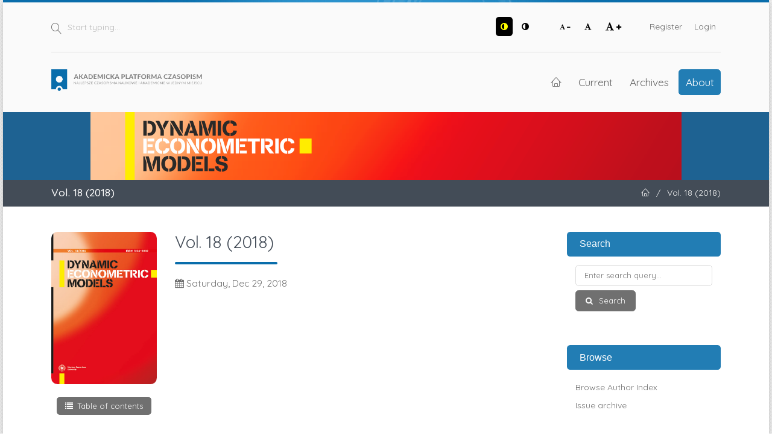

--- FILE ---
content_type: text/html; charset=utf-8
request_url: https://apcz.umk.pl/DEM/issue/view/1488
body_size: 6362
content:
<!DOCTYPE html>
<html lang="en-US" xml:lang="en-US">
<head>
	<meta charset="utf-8">
	<meta name="viewport" content="width=device-width, initial-scale=1.0">
	<title>
		Vol. 18 (2018)
							| Dynamic Econometric Models
			</title>

	
<link rel="preconnect" href="https://fonts.gstatic.com">
<link href="https://fonts.googleapis.com/css2?family=Quicksand:wght@400..700&display=swap" rel="stylesheet"> 
<meta name="generator" content="Open Journal Systems 3.3.0.19">
<link rel="alternate" type="application/atom+xml" href="https://apcz.umk.pl/DEM/gateway/plugin/WebFeedGatewayPlugin/atom">
<link rel="alternate" type="application/rdf+xml" href="https://apcz.umk.pl/DEM/gateway/plugin/WebFeedGatewayPlugin/rss">
<link rel="alternate" type="application/rss+xml" href="https://apcz.umk.pl/DEM/gateway/plugin/WebFeedGatewayPlugin/rss2">
	<link rel="stylesheet" href="https://apcz.umk.pl/DEM/$$$call$$$/page/page/css?name=stylesheet" type="text/css" /><link rel="stylesheet" href="https://apcz.umk.pl/lib/pkp/styles/fontawesome/fontawesome.css?v=3.3.0.19" type="text/css" /><link rel="stylesheet" href="https://apcz.umk.pl/plugins/themes/netCreateBTheme/assets/vendor/bootstrap-4.6.0/bootstrap.min.css?v=3.3.0.19" type="text/css" /><link rel="stylesheet" href="https://apcz.umk.pl/plugins/themes/netCreateBTheme/assets/vendor/linearicons-free-v1.0.0/style.min.css?v=3.3.0.19" type="text/css" /><link rel="stylesheet" href="https://apcz.umk.pl/plugins/themes/netCreateBTheme/assets/css/theme.css?v=3.3.0.19" type="text/css" /><link rel="stylesheet" href="https://apcz.umk.pl/plugins/themes/netCreateJournalBTheme/assets/css/theme.css?v=3.3.0.19" type="text/css" /><style type="text/css">#headerImage { display: block; background-color: #1E6292; }</style><style type="text/css">#headerImage { display: block; background-image: url("https://apcz.umk.pl/public/journals/49/pageHeaderLogoImage_en_US.png"); }</style><link rel="stylesheet" href="https://apcz.umk.pl/plugins/generic/citations/css/citations.css?v=3.3.0.19" type="text/css" /><link rel="stylesheet" href="https://apcz.umk.pl/plugins/generic/orcidProfile/css/orcidProfile.css?v=3.3.0.19" type="text/css" /><link rel="stylesheet" href="https://apcz.umk.pl/plugins/generic/netCreateShopUrl/assets/css/main.css?v=3.3.0.19" type="text/css" />
</head>
<body class="d-flex flex-column pkp_page_issue pkp_op_view has_site_logo" dir="ltr">

    <div class="flex-shrink-0 flex-grow-1 d-flex flex-column pkp_structure_page" id="container">

                
<nav class="sr-only-nav" aria-label="Jump to content links">
    <a class="sr-only sr-only-focusable" href="#pkp_content_main">Skip to main content</a>
    <a class="sr-only sr-only-focusable" href="#navbar">Skip to main navigation menu</a>
        <a class="sr-only sr-only-focusable" href="#pkp_content_footer">Skip to site footer</a>
</nav>

        <header class="container" id="headerDefault" role="banner">
            <div class="row">
                <div class="col-12">
                    <div class="d-flex justify-content-between top-menu">

                        <div id="topSearch">
                            <form method="post" action="https://apcz.umk.pl/DEM/search/search" role="search">
                                <label for="topSearch_query" class="sr-only">Start typing</label>
                                <button type="submit" class="button">
                                    <i class="lnr lnr-magnifier"></i>
                                    <span class="sr-only">Search</span>
                                </button>
                                <input type="text" onclick="this.value = '';" name="query" id="topSearch_query" size="15" maxlength="255" required placeholder="Start typing..." class="field" />
                            </form>
                        </div>

                        <div id="topMenuWrapper" class="d-sm-flex">
                            <ul class="pkp_nav_list accessibility-menu" id="topMenuAccesibility">
                                <li class="style">
                                    <button type="button" class="style_contrast" title="##plugins.themes.netCreateBTheme.menu.accessibility.style.contrast##">
                                        <i class="fa fa-adjust"></i>
                                    </button>
                                    <button type="button" class="style_normal" title="##plugins.themes.netCreateBTheme.menu.accessibility.style.normal##">
                                        <i class="fa fa-adjust"></i>
                                    </button>
                                </li>
                                <li class="font-size">
                                    <button type="button" class="font-size_decrease" title="Decrease font size">
                                        <i class="fa fa-font"></i>
                                        <i class="fa fa-minus"></i>
                                    </button>
                                    <button type="button" class="font-size_normal" title="Set normal font size">
                                        <i class="fa fa-font"></i>
                                    </button>
                                    <button type="button" class="font-size_increase" title="Increase font size">
                                        <i class="fa fa-font"></i>
                                        <i class="fa fa-plus"></i>
                                    </button>
                                </li>
                            </ul>
                            <div class="d-none d-sm-flex">
                                	<ul id="" class=" pkp_nav_list">
						

								<li class="">
				<a href="https://apcz.umk.pl/DEM/user/register">
					Register
				</a>
							</li>
								<li class="">
				<a href="https://apcz.umk.pl/DEM/login">
					Login
				</a>
							</li>
									
						
	</ul>

                                                            </div>
                        </div>

                    </div>
                    <div class="d-flex justify-content-between align-items-center align-items-lg-stretch main-menu">

                        <a href="https://apcz.umk.pl/" title="Home" class="logo"></a>

                                                <nav id="navbar">
    <div id="navbarToggleWrapper">
        <div class="container-fluid">
            <ul class="menu">
                <li>
                    <a href="" type="button" id="navbarToggle">
                        <span>
                            <span></span>
                            <span></span>
                            <span></span>
                            <span></span>
                        </span>
                        <b>Menu</b>
                    </a>
                </li>
            </ul>
        </div>
    </div>
    <div id="navbarMenuWrapper">
        <div class="container-md d-flex flex-column flex-sm-row justify-content-center justify-content-sm-end align-items-center align-content-lg-start">
                        	<ul id="navbarMenu" class="pkp_navigation_main longmenu pkp_nav_list">
						<li class="home-link">
        <a href="https://apcz.umk.pl/DEM" title="Home" class="homelink">
        <i class="lnr lnr-home"></i>
        <span class="sr-only">Home</span>
    </a>
</li>

								<li class="primary">
				<a href="https://apcz.umk.pl/DEM/issue/current">
					Current
				</a>
							</li>
								<li class="primary">
				<a href="https://apcz.umk.pl/DEM/issue/archive">
					Archives
				</a>
							</li>
															<li class="primary">
				<a href="https://apcz.umk.pl/DEM/about">
					About
				</a>
									<ul>
																					<li class="primary">
									<a href="https://apcz.umk.pl/DEM/about">
										About the Journal
									</a>
								</li>
																												<li class="primary">
									<a href="https://apcz.umk.pl/DEM/about/submissions">
										Submissions
									</a>
								</li>
																												<li class="primary">
									<a href="https://apcz.umk.pl/DEM/about/editorialTeam">
										Editorial Team
									</a>
								</li>
																												<li class="primary">
									<a href="https://apcz.umk.pl/DEM/about/privacy">
										Privacy Statement
									</a>
								</li>
																												<li class="primary">
									<a href="https://apcz.umk.pl/DEM/about/contact">
										Contact
									</a>
								</li>
																		</ul>
							</li>
		
						
	</ul>

        </div>
        <div id="navbarMenuAdditionalWrapperLower">
            <div class="container-fluid">
                	<ul id="apczMenuList" class="pkp_navigation_user pkp_nav_list">
						

								<li class="profile">
				<a href="https://apcz.umk.pl/DEM/user/register">
					Register
				</a>
							</li>
								<li class="profile">
				<a href="https://apcz.umk.pl/DEM/login">
					Login
				</a>
							</li>
									
						
	</ul>

                            </div>
        </div>
    </div>
</nav>
                    </div>
                </div>
            </div>
        </header>

                                    <a href="https://apcz.umk.pl/DEM/index" title="Home" id="headerImage">
                    <h1 class="sr-only">Dynamic Econometric Models</h1>
                </a>
                    
                
                                                                                                                                            <div class="breadcrumbs-main" role="navigation">
                    <div class="container">
                        <div class="row">
                                                        <div class="col-12 col-md-6 order-2 order-md-1">
                                <div class="h5 m-0 text-center text-md-left">
                                    Vol. 18 (2018)
                                </div>
                            </div>
                                                                                    <div class="col-12 col-md-6 pb-4 pb-md-0 order-1 order-md-2">
                                <div class="m-0 text-center text-md-right">
                                    <ul>
                                                                                    <li>
                                                <a href="https://apcz.umk.pl/DEM/index">
                                                    <i class="lnr lnr-home"></i>
                                                    <span class="sr-only">Home</span>
                                                </a>
                                            </li>
                                                                                        <li class="sep">/</li>
                                            <li>
                                                Vol. 18 (2018)
                                            </li>
                                                                            </ul>
                                </div>
                            </div>
                                                    </div>
                    </div>
                </div>
                    
        <main role="main">

                        <div id="body" class="flex-shrink-0 flex-grow-1  breadcrumbs-main-visible">
                <div class="container py-5">
                    <div class="row">
                        <div class="col">
                            <div id="pkp_content_main"></div>
            
<div class="page page_issue">

				<nav class="cmp_breadcrumbs" role="navigation" aria-label="You are here:">
	<ol>
		<li>
			<a href="https://apcz.umk.pl/DEM/index">
				Home
			</a>
			<span class="separator">/</span>
		</li>
		<li>
			<a href="https://apcz.umk.pl/DEM/issue/archive">
				Archives
			</a>
			<span class="separator">/</span>
		</li>
		<li class="current" aria-current="page">
			<span aria-current="page">
									Vol. 18 (2018)
							</span>
		</li>
	</ol>
</nav>
		<h1>
			Vol. 18 (2018)
		</h1>
			<div class="issue-toc">

		
		<div class="heading row">

						        <div class="col-12 col-sm-auto cover-wrapper">
			<a class="cover" href="https://apcz.umk.pl/DEM/issue/view/1488">
								<img src="https://apcz.umk.pl/public/journals/49/cover_issue_1488_en_US.jpg" alt="					View Vol. 18 (2018)
				">
			</a>

			<div class="toc_link_wrapper">
        <a href="https://apcz.umk.pl/DEM/issue/toc/1488" class="toc_link cmp_button_wire">Table of contents</a>
</div>
        </div>
		
        <div class="col-12 col-sm issue-details">
						<div class="mt-0 current_issue_title h2 h_with_underline">
				Vol. 18 (2018)
			</div>

										<div class="published">
                    <span class="label sr-only">
                    </span>
					<span class="value">
						<span class="fa fa-calendar"></span>
                        Saturday, Dec 29, 2018
                    </span>
				</div>
			
                        
                                                                    
			

						
			
        </div>
	</div>

		<div class="sections">
		<div class="sections-title h4">
			This issue table of contents
		</div>
									<div class="section">
																		<div class="section-title h5">
								Articles
							</div>
												<div class="section-articles">
															<div class="row mb-2">
									<div class="col">
										
	
<div class="obj_article_summary row">
	<div class="col-12">
		<div class="obj_article_summary_inner">
			<div class="row">

				
								<div class="col-12 col-sm article-summary-details pt-3 pt-sm-0">
					<div class="title">
						<a class="text-reset" id="article-16103" href="https://apcz.umk.pl/DEM/article/view/DEM.2018.001">
							Dynamics of Financial Development and Economic Growth: Panel Data Analysis for Selected Indian States
													</a>
					</div>

										<div class="meta">
												<div class="authors">
															<span class="lnr lnr-users mr-1"></span>
														Shravani Sharma, Supran Kumar
						</div>
						
																			<div class="pages">
								<span class="lnr lnr-bookmark mr-1"></span> 5-34
							</div>
						
						
					</div>
					
											<div class="galleys_links">
																																																	<span class="pr-3 pb-3">
																																														
	
							

<a class="obj_galley_link pdf" href="https://apcz.umk.pl/DEM/article/view/DEM.2018.001/15304" aria-labelledby=article-16103>

		
	PDF

	</a>
								</span>
													</div>
									</div>

				

			</div>
		</div>
	</div>
</div>
									</div>
								</div>
															<div class="row mb-2">
									<div class="col">
										
	
<div class="obj_article_summary row">
	<div class="col-12">
		<div class="obj_article_summary_inner">
			<div class="row">

				
								<div class="col-12 col-sm article-summary-details pt-3 pt-sm-0">
					<div class="title">
						<a class="text-reset" id="article-15776" href="https://apcz.umk.pl/DEM/article/view/DEM.2018.002">
							Stock Market Prices and the Macroeconomics of Emerging Economies: the Case of India
													</a>
					</div>

										<div class="meta">
												<div class="authors">
															<span class="lnr lnr-users mr-1"></span>
														Kamal P Upadhyaya, Raja Nag, Franklin G Mixon, Jr.
						</div>
						
																			<div class="pages">
								<span class="lnr lnr-bookmark mr-1"></span> 35-47
							</div>
						
						
					</div>
					
											<div class="galleys_links">
																																																	<span class="pr-3 pb-3">
																																														
	
							

<a class="obj_galley_link pdf" href="https://apcz.umk.pl/DEM/article/view/DEM.2018.002/15415" aria-labelledby=article-15776>

		
	PDF

	</a>
								</span>
													</div>
									</div>

				

			</div>
		</div>
	</div>
</div>
									</div>
								</div>
															<div class="row mb-2">
									<div class="col">
										
	
<div class="obj_article_summary row">
	<div class="col-12">
		<div class="obj_article_summary_inner">
			<div class="row">

				
								<div class="col-12 col-sm article-summary-details pt-3 pt-sm-0">
					<div class="title">
						<a class="text-reset" id="article-18451" href="https://apcz.umk.pl/DEM/article/view/DEM.2018.003">
							An Inquiry into the Effect of the Interest Rate, Gold Price, and the Exchange Rate on Stock Exchange Index: Evidence from Nepal
													</a>
					</div>

										<div class="meta">
												<div class="authors">
															<span class="lnr lnr-users mr-1"></span>
														Mitra Lal Devkota, Humnath Panta
						</div>
						
																			<div class="pages">
								<span class="lnr lnr-bookmark mr-1"></span> 49-65
							</div>
						
						
					</div>
					
											<div class="galleys_links">
																																																	<span class="pr-3 pb-3">
																																														
	
							

<a class="obj_galley_link pdf" href="https://apcz.umk.pl/DEM/article/view/DEM.2018.003/16261" aria-labelledby=article-18451>

		
	PDF

	</a>
								</span>
													</div>
									</div>

				

			</div>
		</div>
	</div>
</div>
									</div>
								</div>
															<div class="row mb-2">
									<div class="col">
										
	
<div class="obj_article_summary row">
	<div class="col-12">
		<div class="obj_article_summary_inner">
			<div class="row">

				
								<div class="col-12 col-sm article-summary-details pt-3 pt-sm-0">
					<div class="title">
						<a class="text-reset" id="article-18579" href="https://apcz.umk.pl/DEM/article/view/DEM.2018.004">
							The Non-Trading Problem in Assessing Commonality in Liquidity on Emerging Stock Markets
													</a>
					</div>

										<div class="meta">
												<div class="authors">
															<span class="lnr lnr-user mr-1"></span>
														Joanna Olbryś
						</div>
						
																			<div class="pages">
								<span class="lnr lnr-bookmark mr-1"></span> 67-79
							</div>
						
						
					</div>
					
											<div class="galleys_links">
																																																	<span class="pr-3 pb-3">
																																														
	
							

<a class="obj_galley_link pdf" href="https://apcz.umk.pl/DEM/article/view/DEM.2018.004/16377" aria-labelledby=article-18579>

		
	PDF

	</a>
								</span>
													</div>
									</div>

				

			</div>
		</div>
	</div>
</div>
									</div>
								</div>
															<div class="row mb-2">
									<div class="col">
										
	
<div class="obj_article_summary row">
	<div class="col-12">
		<div class="obj_article_summary_inner">
			<div class="row">

				
								<div class="col-12 col-sm article-summary-details pt-3 pt-sm-0">
					<div class="title">
						<a class="text-reset" id="article-18608" href="https://apcz.umk.pl/DEM/article/view/DEM.2018.005">
							Testing Day of the Week Effect  on Precious Metals Market
													</a>
					</div>

										<div class="meta">
												<div class="authors">
															<span class="lnr lnr-user mr-1"></span>
														Dominik Krężołek
						</div>
						
																			<div class="pages">
								<span class="lnr lnr-bookmark mr-1"></span> 81-97
							</div>
						
						
					</div>
					
											<div class="galleys_links">
																																																	<span class="pr-3 pb-3">
																																														
	
							

<a class="obj_galley_link pdf" href="https://apcz.umk.pl/DEM/article/view/DEM.2018.005/16378" aria-labelledby=article-18608>

		
	PDF

	</a>
								</span>
													</div>
									</div>

				

			</div>
		</div>
	</div>
</div>
									</div>
								</div>
															<div class="row mb-2">
									<div class="col">
										
	
<div class="obj_article_summary row">
	<div class="col-12">
		<div class="obj_article_summary_inner">
			<div class="row">

				
								<div class="col-12 col-sm article-summary-details pt-3 pt-sm-0">
					<div class="title">
						<a class="text-reset" id="article-18610" href="https://apcz.umk.pl/DEM/article/view/DEM.2018.006">
							Decomposition of Sovereign CDS Spread using  the Concept of Factorization
													</a>
					</div>

										<div class="meta">
												<div class="authors">
															<span class="lnr lnr-user mr-1"></span>
														Rumiana Górska
						</div>
						
																			<div class="pages">
								<span class="lnr lnr-bookmark mr-1"></span> 99-114
							</div>
						
						
					</div>
					
											<div class="galleys_links">
																																																	<span class="pr-3 pb-3">
																																														
	
							

<a class="obj_galley_link pdf" href="https://apcz.umk.pl/DEM/article/view/DEM.2018.006/16379" aria-labelledby=article-18610>

		
	PDF

	</a>
								</span>
													</div>
									</div>

				

			</div>
		</div>
	</div>
</div>
									</div>
								</div>
															<div class="row mb-2">
									<div class="col">
										
	
<div class="obj_article_summary row">
	<div class="col-12">
		<div class="obj_article_summary_inner">
			<div class="row">

				
								<div class="col-12 col-sm article-summary-details pt-3 pt-sm-0">
					<div class="title">
						<a class="text-reset" id="article-18441" href="https://apcz.umk.pl/DEM/article/view/DEM.2018.007">
							Impact of the Sector and of Internal Factors  on Profitability of the Companies Listed  on the Warsaw Stock Exchange
													</a>
					</div>

										<div class="meta">
												<div class="authors">
															<span class="lnr lnr-users mr-1"></span>
														Ewa Majerowska, Magdalena Gostkowska-Drzewicka
						</div>
						
																			<div class="pages">
								<span class="lnr lnr-bookmark mr-1"></span> 115-127
							</div>
						
						
					</div>
					
											<div class="galleys_links">
																																																	<span class="pr-3 pb-3">
																																														
	
							

<a class="obj_galley_link pdf" href="https://apcz.umk.pl/DEM/article/view/DEM.2018.007/16420" aria-labelledby=article-18441>

		
	PDF

	</a>
								</span>
													</div>
									</div>

				

			</div>
		</div>
	</div>
</div>
									</div>
								</div>
													</div>
									</div>
						</div><!-- .sections -->

</div>
	</div>

                        </div><!-- .col -->

                                                                                                                                        <div class="col-12 col-lg-3 pt-5 pt-lg-0 mt-5 mt-lg-0" id="sidebarWrapper">
                                    <div id="sidebar" class="pkp_structure_sidebar left" role="complementary" aria-label="Sidebar">
                                        <div id="rightSidebar">
                                            	<div class="pkp_block block_netcreatenavigationblockplugin" id="block_netcreatenavigationblockplugin">
		<h2 class="title">Search</h2>

		<div class="content">
			<form class="cmp_form block_netcreatenavigationblockplugin_form" id="block_netcreatenavigationblockplugin_form" method="post" action="https://apcz.umk.pl/DEM/search/search">

				<fieldset class="fields">
					<legend class="pkp_screen_reader">Search</legend>

					<div class="query">
						<label for="block_netcreatenavigationblockplugin_query">
							<span class="label pkp_screen_reader">
								Enter search query
							</span>
							<input type="text" name="query" id="block_netcreatenavigationblockplugin_query" value="" maxlength="90" required aria-required="true" placeholder="Enter search query...">
						</label>
					</div>

					<div class="buttons">
						<button type="submit" class="submit">
							Search
						</button>
					</div>

				</fieldset>

			</form>
		</div>

		<h2 class="title">Browse</h2>

		<div class="content">
			<ul>
				<li><a href="https://apcz.umk.pl/DEM/search/authors">Browse Author Index</a></li>
				<li><a href="https://apcz.umk.pl/DEM/issue/archive">Issue archive</a></li>
				
			</ul>
		</div>
	</div>
<div class="pkp_block block_netcreateuserblockplugin" id="block_netcreateuserblockplugin">
	<h2 class="title">
					User
			</h2>

	<div class="content">
					<form class="cmp_form block_netcreateuserblockplugin_form" id="block_netcreateuserblockplugin_form" method="post" action="https://apcz.umk.pl/DEM/login/signIn">

				<fieldset class="fields">
					<legend class="pkp_screen_reader">User</legend>

					<div class="user-username">
						<label for="block_netcreatenavigationblockplugin_username">
							<span class="label">
								Username
								<span class="required" aria-hidden="true" title="This field is required.">*</span>
								<span class="pkp_screen_reader">
									Required
								</span>
							</span>
							<input type="text" name="username" id="block_netcreatenavigationblockplugin_username" value="" maxlength="255" required aria-required="true" placeholder="Username...">
						</label>
					</div>

					<div class="user-password">
						<label for="block_netcreatenavigationblockplugin_password">
							<span class="label">
								Password
								<span class="required" aria-hidden="true" title="This field is required.">*</span>
								<span class="pkp_screen_reader">
									Required
								</span>
							</span>
							<input type="password" name="password" id="block_netcreatenavigationblockplugin_password" value="" maxlength="100" required aria-required="true" placeholder="Password...">
						</label>
					</div>

					<div class="user-remember checkbox">
						<label>
							<input type="checkbox" id="block_netcreatenavigationblockplugin_remember" name="remember" value="1" />
							<span class="label">
								Remember me
							</span>
						</label>
					</div>

					<div class="buttons">
						<button type="submit" class="submit">
							Login
						</button>
					</div>

				</fieldset>

			</form>
			</div>
</div>
<div class="pkp_block block_web_feed">
	<h2 class="title">Current Issue</h2>
	<div class="content">
		<ul>
			<li>
				<a href="https://apcz.umk.pl/DEM/gateway/plugin/WebFeedGatewayPlugin/atom">
					<img src="https://apcz.umk.pl/lib/pkp/templates/images/atom.svg" alt="Atom logo">
				</a>
			</li>
			<li>
				<a href="https://apcz.umk.pl/DEM/gateway/plugin/WebFeedGatewayPlugin/rss2">
					<img src="https://apcz.umk.pl/lib/pkp/templates/images/rss20_logo.svg" alt="RSS2 logo">
				</a>
			</li>
			<li>
				<a href="https://apcz.umk.pl/DEM/gateway/plugin/WebFeedGatewayPlugin/rss">
					<img src="https://apcz.umk.pl/lib/pkp/templates/images/rss10_logo.svg" alt="RSS1 logo">
				</a>
			</li>
		</ul>
	</div>
</div>
<div class="pkp_block block_information">
	<h2 class="title">Information</h2>
	<div class="content">
		<ul>
										<li>
					<a href="https://apcz.umk.pl/DEM/information/authors">
						For Authors
					</a>
				</li>
								</ul>
	</div>
</div>
	<div class="pkp_block block_netCreateNewsletterBlock">
		<h2 class="title">Newsletter</h2>
		<div class="content">

			<div class="cmp_form">

				<fieldset class="fields">

					<div class="buttons">
						<a class="cmp_button" href="https://apcz.umk.pl/DEM/newsletter/subscribe" style="margin-left: 0">
							Subscribe
						</a>

						<a href="https://apcz.umk.pl/DEM/newsletter/unsubscribe">
							Unsubscribe
						</a>
					</div>

				</fieldset>

			</div>

		</div>
	</div>

                                        </div>
                                    </div><!-- #sidebar -->
                                </div>
                                                    
                    </div><!-- .row -->
                </div><!-- .container -->

                <!-- Separator -->
                <div class="py-4"></div>
            </div><!-- #body -->

        </main>


        <footer class="mt-auto pkp_structure_footer_wrapper" role="contentinfo">
            <div id="pkp_content_footer"></div>

            <div class="container pt-3" id="footerOjs">

    <a href="#container" class="btn-top">
        <i class="fa fa-angle-up"></i>
        <span class="sr-only">Up</span>
    </a>

    <div class="row">
        <div class="col py-5">

            <div class="row mb-5 pkp_footer_logo">
                <div class="col-12 col-sm-6 col-md-3">
                    <img src="https://apcz.umk.pl/plugins/themes/netCreateBTheme/assets/images/theme/logo.png" alt="" height="30">
                </div>
            </div>

            <div class="row">
                <div class="col-12 col-sm-6 col-md-3 text-center">
                                            <p class="h4">Akademicka Platforma Czasopism</p>
                                        <p>Najlepsze czasopisma naukowe i akademickie w jednym miejscu</p>
                    <p><a href="https://apcz.umk.pl/">apcz.umk.pl</a></p>
                </div>
                                <div class="col-12 col-sm-6 col-md-9 footer-partners mt-5 mt-sm-0">
                    <div class="pl-4">
                                                    <p class="h4 mb-4">Partners</p>
                        
                        

                        <div class="row row-cols-1 row-cols-sm-2 row-cols-md-3">
                            <div class="col">
                                <ul class="mb-0">
                                                                                                                                                            <li>
                                        <a href="https://apcz.umk.pl/index/partners/view/1" class="">
                                             Akademia Ignatianum w Krakowie
                                        </a>
                                    </li>
                                                                                                                                <li>
                                        <a href="https://apcz.umk.pl/index/partners/view/2" class="">
                                             Akademickie Towarzystwo Andragogiczne
                                        </a>
                                    </li>
                                                                                                                                <li>
                                        <a href="https://apcz.umk.pl/index/partners/view/3" class="">
                                             Fundacja Copernicus na rzecz Rozwoju Badań Naukowych
                                        </a>
                                    </li>
                                                                                                                                <li>
                                        <a href="https://apcz.umk.pl/index/partners/view/4" class="">
                                            Instytut Historii im. Tadeusza Manteuffla Polskiej Akademii Nauk
                                        </a>
                                    </li>
                                                                                                                                <li>
                                        <a href="https://apcz.umk.pl/index/partners/view/5" class="">
                                             Instytut Kultur Śródziemnomorskich i Orientalnych PAN
                                        </a>
                                    </li>
                                                                                                                                <li>
                                        <a href="https://apcz.umk.pl/index/partners/view/23" class="">
                                            Instytut Tomistyczny
                                        </a>
                                    </li>
                                                                                                                                <li>
                                        <a href="https://apcz.umk.pl/index/partners/view/6" class="">
                                             Karmelitański Instytut Duchowości w Krakowie
                                        </a>
                                    </li>
                                                                                                                                <li>
                                        <a href="https://apcz.umk.pl/index/partners/view/20" class="">
                                            Ministerstwo Kultury i Dziedzictwa Narodowego
                                        </a>
                                    </li>
                                                                                                                                    </ul>
                                    </div>
                                    <div class="col">
                                        <ul class="mb-0">
                                                                    <li>
                                        <a href="https://apcz.umk.pl/index/partners/view/7" class="">
                                            Państwowa Akademia Nauk Stosowanych w Krośnie
                                        </a>
                                    </li>
                                                                                                                                <li>
                                        <a href="https://apcz.umk.pl/index/partners/view/18" class="">
                                            Państwowa Akademia Nauk Stosowanych we Włocławku
                                        </a>
                                    </li>
                                                                                                                                <li>
                                        <a href="https://apcz.umk.pl/index/partners/view/8" class="">
                                             Państwowa Wyższa Szkoła Zawodowa im. Stanisława Pigonia w Krośnie
                                        </a>
                                    </li>
                                                                                                                                <li>
                                        <a href="https://apcz.umk.pl/index/partners/view/22" class="">
                                            Polska Fundacja Przemysłu Kosmicznego
                                        </a>
                                    </li>
                                                                                                                                <li>
                                        <a href="https://apcz.umk.pl/index/partners/view/9" class="">
                                             Polskie Towarzystwo Ekonomiczne
                                        </a>
                                    </li>
                                                                                                                                <li>
                                        <a href="https://apcz.umk.pl/index/partners/view/10" class="">
                                             Polskie Towarzystwo Ludoznawcze
                                        </a>
                                    </li>
                                                                                                                                <li>
                                        <a href="https://apcz.umk.pl/index/partners/view/11" class="">
                                             Towarzystwo Miłośników Torunia
                                        </a>
                                    </li>
                                                                                                                                <li>
                                        <a href="https://apcz.umk.pl/index/partners/view/12" class="">
                                             Towarzystwo Naukowe w Toruniu
                                        </a>
                                    </li>
                                                                                                                                <li>
                                        <a href="https://apcz.umk.pl/index/partners/view/13" class="">
                                             Uniwersytet im. Adama Mickiewicza w Poznaniu
                                        </a>
                                    </li>
                                                                                                                                    </ul>
                                    </div>
                                    <div class="col">
                                        <ul class="mb-0">
                                                                    <li>
                                        <a href="https://apcz.umk.pl/index/partners/view/21" class="">
                                            Uniwersytet Komisji Edukacji Narodowej w Krakowie
                                        </a>
                                    </li>
                                                                                                                                <li>
                                        <a href="https://apcz.umk.pl/index/partners/view/14" class="">
                                             Uniwersytet Mikołaja Kopernika
                                        </a>
                                    </li>
                                                                                                                                <li>
                                        <a href="https://apcz.umk.pl/index/partners/view/19" class="">
                                            Uniwersytet w Białymstoku
                                        </a>
                                    </li>
                                                                                                                                <li>
                                        <a href="https://apcz.umk.pl/index/partners/view/15" class="">
                                             Uniwersytet Warszawski
                                        </a>
                                    </li>
                                                                                                                                <li>
                                        <a href="https://apcz.umk.pl/index/partners/view/16" class="">
                                             Wojewódzka Biblioteka Publiczna - Książnica Kopernikańska
                                        </a>
                                    </li>
                                                                                                                                <li>
                                        <a href="https://apcz.umk.pl/index/partners/view/17" class="">
                                             Wyższe Seminarium Duchowne w Pelplinie / Wydawnictwo Diecezjalne „Bernardinum" w Pelplinie
                                        </a>
                                    </li>
                                                            </ul>
                            </div>
                        </div>
                    </div>
                </div>
                            </div>

            
            <div class="row mt-5 pkp_footer_eu">
                <div class="col-12 col-sm-12 col-md-8 offset-md-2">
                    <img src="https://apcz.umk.pl/plugins/themes/netCreateBTheme/assets/images/theme/finansowane-z-ue.png" alt="" height="177">
                </div>
            </div>

        </div>
    </div>
</div>

<div class="container" id="footerOjs2">
    <div class="row">
        <div class="col text-center pb-3">
            <hr>
            &copy; 2021- Nicolaus Copernicus University
            <span class="sep px-0 px-sm-2 d-block d-sm-inline"><span class="d-none d-sm-inline"></span></span>
            <a href="https://apcz.umk.pl/index/accessibility-statement">Accessibility statement</a>
            <span class="sep px-0 px-sm-2 d-block d-sm-inline"><span class="d-none d-sm-inline"></span></span>
            <a href="https://wydawnictwo.umk.pl" target="_blank">Shop</a>
        </div>
    </div>
</div>


            
        </footer><!-- footer.pkp_structure_footer_wrapper -->

    </div><!-- div.pkp_structure_page -->


    <script src="https://apcz.umk.pl/lib/pkp/lib/vendor/components/jquery/jquery.min.js?v=3.3.0.19" type="text/javascript"></script><script src="https://apcz.umk.pl/lib/pkp/lib/vendor/components/jqueryui/jquery-ui.min.js?v=3.3.0.19" type="text/javascript"></script><script src="https://apcz.umk.pl/plugins/themes/default/js/main.js?v=3.3.0.19" type="text/javascript"></script><script src="https://apcz.umk.pl/plugins/themes/netCreateBTheme/assets/vendor/bootstrap-4.6.0/bootstrap.bundle.min.js?v=3.3.0.19" type="text/javascript"></script><script src="https://apcz.umk.pl/plugins/themes/netCreateBTheme/assets/vendor/js-cookie-3.0.1/js.cookie.min.js?v=3.3.0.19" type="text/javascript"></script><script src="https://apcz.umk.pl/plugins/themes/netCreateBTheme/assets/js/theme.js?v=3.3.0.19" type="text/javascript"></script>

    
</body>
</html>
